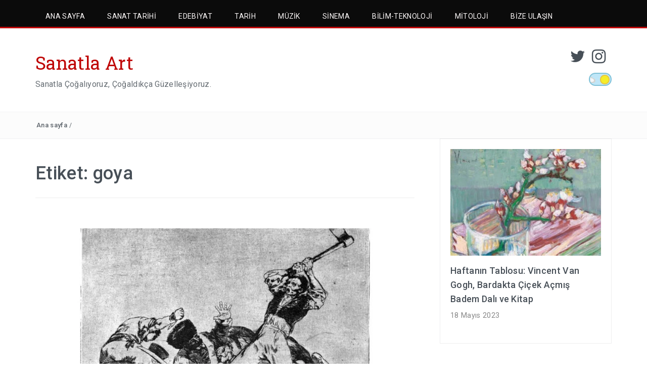

--- FILE ---
content_type: text/html; charset=UTF-8
request_url: https://www.sanatlaart.com/tag/goya/
body_size: 15111
content:
<!DOCTYPE html>
<html lang="tr">
<head>
<meta charset="UTF-8">
<meta name="viewport" content="width=device-width, initial-scale=1">
<link rel="profile" href="http://gmpg.org/xfn/11">
<link rel="pingback" href="https://www.sanatlaart.com/xmlrpc.php">

<meta name='robots' content='index, follow, max-image-preview:large, max-snippet:-1, max-video-preview:-1' />
	<style>img:is([sizes="auto" i], [sizes^="auto," i]) { contain-intrinsic-size: 3000px 1500px }</style>
	
	<!-- This site is optimized with the Yoast SEO plugin v26.8 - https://yoast.com/product/yoast-seo-wordpress/ -->
	<title>goya arşivleri - Sanatla Art</title>
	<link rel="canonical" href="https://www.sanatlaart.com/tag/goya/" />
	<meta property="og:locale" content="tr_TR" />
	<meta property="og:type" content="article" />
	<meta property="og:title" content="goya arşivleri - Sanatla Art" />
	<meta property="og:url" content="https://www.sanatlaart.com/tag/goya/" />
	<meta property="og:site_name" content="Sanatla Art" />
	<meta name="twitter:card" content="summary_large_image" />
	<meta name="twitter:site" content="@sanatlaart" />
	<script type="application/ld+json" class="yoast-schema-graph">{"@context":"https://schema.org","@graph":[{"@type":"CollectionPage","@id":"https://www.sanatlaart.com/tag/goya/","url":"https://www.sanatlaart.com/tag/goya/","name":"goya arşivleri - Sanatla Art","isPartOf":{"@id":"https://www.sanatlaart.com/#website"},"primaryImageOfPage":{"@id":"https://www.sanatlaart.com/tag/goya/#primaryimage"},"image":{"@id":"https://www.sanatlaart.com/tag/goya/#primaryimage"},"thumbnailUrl":"https://www.sanatlaart.com/wp-content/uploads/2021/08/Goya-Guerra_03.jpg","breadcrumb":{"@id":"https://www.sanatlaart.com/tag/goya/#breadcrumb"},"inLanguage":"tr"},{"@type":"ImageObject","inLanguage":"tr","@id":"https://www.sanatlaart.com/tag/goya/#primaryimage","url":"https://www.sanatlaart.com/wp-content/uploads/2021/08/Goya-Guerra_03.jpg","contentUrl":"https://www.sanatlaart.com/wp-content/uploads/2021/08/Goya-Guerra_03.jpg","width":976,"height":702},{"@type":"BreadcrumbList","@id":"https://www.sanatlaart.com/tag/goya/#breadcrumb","itemListElement":[{"@type":"ListItem","position":1,"name":"Ana sayfa","item":"https://www.sanatlaart.com/"},{"@type":"ListItem","position":2,"name":"goya"}]},{"@type":"WebSite","@id":"https://www.sanatlaart.com/#website","url":"https://www.sanatlaart.com/","name":"Sanatla Art","description":"Sanatla Çoğalıyoruz, Çoğaldıkça Güzelleşiyoruz.","publisher":{"@id":"https://www.sanatlaart.com/#organization"},"potentialAction":[{"@type":"SearchAction","target":{"@type":"EntryPoint","urlTemplate":"https://www.sanatlaart.com/?s={search_term_string}"},"query-input":{"@type":"PropertyValueSpecification","valueRequired":true,"valueName":"search_term_string"}}],"inLanguage":"tr"},{"@type":"Organization","@id":"https://www.sanatlaart.com/#organization","name":"Sanatla Art","url":"https://www.sanatlaart.com/","logo":{"@type":"ImageObject","inLanguage":"tr","@id":"https://www.sanatlaart.com/#/schema/logo/image/","url":"","contentUrl":"","caption":"Sanatla Art"},"image":{"@id":"https://www.sanatlaart.com/#/schema/logo/image/"},"sameAs":["https://x.com/sanatlaart","https://www.instagram.com/sanatlaartcom/"]}]}</script>
	<!-- / Yoast SEO plugin. -->


<link rel='dns-prefetch' href='//fonts.googleapis.com' />
<link rel="alternate" type="application/rss+xml" title="Sanatla Art &raquo; akışı" href="https://www.sanatlaart.com/feed/" />
<link rel="alternate" type="application/rss+xml" title="Sanatla Art &raquo; yorum akışı" href="https://www.sanatlaart.com/comments/feed/" />
<link rel="alternate" type="application/rss+xml" title="Sanatla Art &raquo; goya etiket akışı" href="https://www.sanatlaart.com/tag/goya/feed/" />
<script type="text/javascript">
/* <![CDATA[ */
window._wpemojiSettings = {"baseUrl":"https:\/\/s.w.org\/images\/core\/emoji\/15.0.3\/72x72\/","ext":".png","svgUrl":"https:\/\/s.w.org\/images\/core\/emoji\/15.0.3\/svg\/","svgExt":".svg","source":{"concatemoji":"https:\/\/www.sanatlaart.com\/wp-includes\/js\/wp-emoji-release.min.js?ver=fefec296000c841005c8d4a18e884da9"}};
/*! This file is auto-generated */
!function(i,n){var o,s,e;function c(e){try{var t={supportTests:e,timestamp:(new Date).valueOf()};sessionStorage.setItem(o,JSON.stringify(t))}catch(e){}}function p(e,t,n){e.clearRect(0,0,e.canvas.width,e.canvas.height),e.fillText(t,0,0);var t=new Uint32Array(e.getImageData(0,0,e.canvas.width,e.canvas.height).data),r=(e.clearRect(0,0,e.canvas.width,e.canvas.height),e.fillText(n,0,0),new Uint32Array(e.getImageData(0,0,e.canvas.width,e.canvas.height).data));return t.every(function(e,t){return e===r[t]})}function u(e,t,n){switch(t){case"flag":return n(e,"\ud83c\udff3\ufe0f\u200d\u26a7\ufe0f","\ud83c\udff3\ufe0f\u200b\u26a7\ufe0f")?!1:!n(e,"\ud83c\uddfa\ud83c\uddf3","\ud83c\uddfa\u200b\ud83c\uddf3")&&!n(e,"\ud83c\udff4\udb40\udc67\udb40\udc62\udb40\udc65\udb40\udc6e\udb40\udc67\udb40\udc7f","\ud83c\udff4\u200b\udb40\udc67\u200b\udb40\udc62\u200b\udb40\udc65\u200b\udb40\udc6e\u200b\udb40\udc67\u200b\udb40\udc7f");case"emoji":return!n(e,"\ud83d\udc26\u200d\u2b1b","\ud83d\udc26\u200b\u2b1b")}return!1}function f(e,t,n){var r="undefined"!=typeof WorkerGlobalScope&&self instanceof WorkerGlobalScope?new OffscreenCanvas(300,150):i.createElement("canvas"),a=r.getContext("2d",{willReadFrequently:!0}),o=(a.textBaseline="top",a.font="600 32px Arial",{});return e.forEach(function(e){o[e]=t(a,e,n)}),o}function t(e){var t=i.createElement("script");t.src=e,t.defer=!0,i.head.appendChild(t)}"undefined"!=typeof Promise&&(o="wpEmojiSettingsSupports",s=["flag","emoji"],n.supports={everything:!0,everythingExceptFlag:!0},e=new Promise(function(e){i.addEventListener("DOMContentLoaded",e,{once:!0})}),new Promise(function(t){var n=function(){try{var e=JSON.parse(sessionStorage.getItem(o));if("object"==typeof e&&"number"==typeof e.timestamp&&(new Date).valueOf()<e.timestamp+604800&&"object"==typeof e.supportTests)return e.supportTests}catch(e){}return null}();if(!n){if("undefined"!=typeof Worker&&"undefined"!=typeof OffscreenCanvas&&"undefined"!=typeof URL&&URL.createObjectURL&&"undefined"!=typeof Blob)try{var e="postMessage("+f.toString()+"("+[JSON.stringify(s),u.toString(),p.toString()].join(",")+"));",r=new Blob([e],{type:"text/javascript"}),a=new Worker(URL.createObjectURL(r),{name:"wpTestEmojiSupports"});return void(a.onmessage=function(e){c(n=e.data),a.terminate(),t(n)})}catch(e){}c(n=f(s,u,p))}t(n)}).then(function(e){for(var t in e)n.supports[t]=e[t],n.supports.everything=n.supports.everything&&n.supports[t],"flag"!==t&&(n.supports.everythingExceptFlag=n.supports.everythingExceptFlag&&n.supports[t]);n.supports.everythingExceptFlag=n.supports.everythingExceptFlag&&!n.supports.flag,n.DOMReady=!1,n.readyCallback=function(){n.DOMReady=!0}}).then(function(){return e}).then(function(){var e;n.supports.everything||(n.readyCallback(),(e=n.source||{}).concatemoji?t(e.concatemoji):e.wpemoji&&e.twemoji&&(t(e.twemoji),t(e.wpemoji)))}))}((window,document),window._wpemojiSettings);
/* ]]> */
</script>
<style id='wp-emoji-styles-inline-css' type='text/css'>

	img.wp-smiley, img.emoji {
		display: inline !important;
		border: none !important;
		box-shadow: none !important;
		height: 1em !important;
		width: 1em !important;
		margin: 0 0.07em !important;
		vertical-align: -0.1em !important;
		background: none !important;
		padding: 0 !important;
	}
</style>
<link rel='stylesheet' id='wp-block-library-css' href='https://www.sanatlaart.com/wp-includes/css/dist/block-library/style.min.css?ver=fefec296000c841005c8d4a18e884da9' type='text/css' media='all' />
<style id='wp-block-library-theme-inline-css' type='text/css'>
.wp-block-audio :where(figcaption){color:#555;font-size:13px;text-align:center}.is-dark-theme .wp-block-audio :where(figcaption){color:#ffffffa6}.wp-block-audio{margin:0 0 1em}.wp-block-code{border:1px solid #ccc;border-radius:4px;font-family:Menlo,Consolas,monaco,monospace;padding:.8em 1em}.wp-block-embed :where(figcaption){color:#555;font-size:13px;text-align:center}.is-dark-theme .wp-block-embed :where(figcaption){color:#ffffffa6}.wp-block-embed{margin:0 0 1em}.blocks-gallery-caption{color:#555;font-size:13px;text-align:center}.is-dark-theme .blocks-gallery-caption{color:#ffffffa6}:root :where(.wp-block-image figcaption){color:#555;font-size:13px;text-align:center}.is-dark-theme :root :where(.wp-block-image figcaption){color:#ffffffa6}.wp-block-image{margin:0 0 1em}.wp-block-pullquote{border-bottom:4px solid;border-top:4px solid;color:currentColor;margin-bottom:1.75em}.wp-block-pullquote cite,.wp-block-pullquote footer,.wp-block-pullquote__citation{color:currentColor;font-size:.8125em;font-style:normal;text-transform:uppercase}.wp-block-quote{border-left:.25em solid;margin:0 0 1.75em;padding-left:1em}.wp-block-quote cite,.wp-block-quote footer{color:currentColor;font-size:.8125em;font-style:normal;position:relative}.wp-block-quote:where(.has-text-align-right){border-left:none;border-right:.25em solid;padding-left:0;padding-right:1em}.wp-block-quote:where(.has-text-align-center){border:none;padding-left:0}.wp-block-quote.is-large,.wp-block-quote.is-style-large,.wp-block-quote:where(.is-style-plain){border:none}.wp-block-search .wp-block-search__label{font-weight:700}.wp-block-search__button{border:1px solid #ccc;padding:.375em .625em}:where(.wp-block-group.has-background){padding:1.25em 2.375em}.wp-block-separator.has-css-opacity{opacity:.4}.wp-block-separator{border:none;border-bottom:2px solid;margin-left:auto;margin-right:auto}.wp-block-separator.has-alpha-channel-opacity{opacity:1}.wp-block-separator:not(.is-style-wide):not(.is-style-dots){width:100px}.wp-block-separator.has-background:not(.is-style-dots){border-bottom:none;height:1px}.wp-block-separator.has-background:not(.is-style-wide):not(.is-style-dots){height:2px}.wp-block-table{margin:0 0 1em}.wp-block-table td,.wp-block-table th{word-break:normal}.wp-block-table :where(figcaption){color:#555;font-size:13px;text-align:center}.is-dark-theme .wp-block-table :where(figcaption){color:#ffffffa6}.wp-block-video :where(figcaption){color:#555;font-size:13px;text-align:center}.is-dark-theme .wp-block-video :where(figcaption){color:#ffffffa6}.wp-block-video{margin:0 0 1em}:root :where(.wp-block-template-part.has-background){margin-bottom:0;margin-top:0;padding:1.25em 2.375em}
</style>
<link rel='stylesheet' id='font-awesome-css' href='https://www.sanatlaart.com/wp-content/plugins/contact-widgets/assets/css/font-awesome.min.css?ver=4.7.0' type='text/css' media='all' />
<style id='classic-theme-styles-inline-css' type='text/css'>
/*! This file is auto-generated */
.wp-block-button__link{color:#fff;background-color:#32373c;border-radius:9999px;box-shadow:none;text-decoration:none;padding:calc(.667em + 2px) calc(1.333em + 2px);font-size:1.125em}.wp-block-file__button{background:#32373c;color:#fff;text-decoration:none}
</style>
<style id='global-styles-inline-css' type='text/css'>
:root{--wp--preset--aspect-ratio--square: 1;--wp--preset--aspect-ratio--4-3: 4/3;--wp--preset--aspect-ratio--3-4: 3/4;--wp--preset--aspect-ratio--3-2: 3/2;--wp--preset--aspect-ratio--2-3: 2/3;--wp--preset--aspect-ratio--16-9: 16/9;--wp--preset--aspect-ratio--9-16: 9/16;--wp--preset--color--black: #000000;--wp--preset--color--cyan-bluish-gray: #abb8c3;--wp--preset--color--white: #ffffff;--wp--preset--color--pale-pink: #f78da7;--wp--preset--color--vivid-red: #cf2e2e;--wp--preset--color--luminous-vivid-orange: #ff6900;--wp--preset--color--luminous-vivid-amber: #fcb900;--wp--preset--color--light-green-cyan: #7bdcb5;--wp--preset--color--vivid-green-cyan: #00d084;--wp--preset--color--pale-cyan-blue: #8ed1fc;--wp--preset--color--vivid-cyan-blue: #0693e3;--wp--preset--color--vivid-purple: #9b51e0;--wp--preset--gradient--vivid-cyan-blue-to-vivid-purple: linear-gradient(135deg,rgba(6,147,227,1) 0%,rgb(155,81,224) 100%);--wp--preset--gradient--light-green-cyan-to-vivid-green-cyan: linear-gradient(135deg,rgb(122,220,180) 0%,rgb(0,208,130) 100%);--wp--preset--gradient--luminous-vivid-amber-to-luminous-vivid-orange: linear-gradient(135deg,rgba(252,185,0,1) 0%,rgba(255,105,0,1) 100%);--wp--preset--gradient--luminous-vivid-orange-to-vivid-red: linear-gradient(135deg,rgba(255,105,0,1) 0%,rgb(207,46,46) 100%);--wp--preset--gradient--very-light-gray-to-cyan-bluish-gray: linear-gradient(135deg,rgb(238,238,238) 0%,rgb(169,184,195) 100%);--wp--preset--gradient--cool-to-warm-spectrum: linear-gradient(135deg,rgb(74,234,220) 0%,rgb(151,120,209) 20%,rgb(207,42,186) 40%,rgb(238,44,130) 60%,rgb(251,105,98) 80%,rgb(254,248,76) 100%);--wp--preset--gradient--blush-light-purple: linear-gradient(135deg,rgb(255,206,236) 0%,rgb(152,150,240) 100%);--wp--preset--gradient--blush-bordeaux: linear-gradient(135deg,rgb(254,205,165) 0%,rgb(254,45,45) 50%,rgb(107,0,62) 100%);--wp--preset--gradient--luminous-dusk: linear-gradient(135deg,rgb(255,203,112) 0%,rgb(199,81,192) 50%,rgb(65,88,208) 100%);--wp--preset--gradient--pale-ocean: linear-gradient(135deg,rgb(255,245,203) 0%,rgb(182,227,212) 50%,rgb(51,167,181) 100%);--wp--preset--gradient--electric-grass: linear-gradient(135deg,rgb(202,248,128) 0%,rgb(113,206,126) 100%);--wp--preset--gradient--midnight: linear-gradient(135deg,rgb(2,3,129) 0%,rgb(40,116,252) 100%);--wp--preset--font-size--small: 13px;--wp--preset--font-size--medium: 20px;--wp--preset--font-size--large: 36px;--wp--preset--font-size--x-large: 42px;--wp--preset--spacing--20: 0.44rem;--wp--preset--spacing--30: 0.67rem;--wp--preset--spacing--40: 1rem;--wp--preset--spacing--50: 1.5rem;--wp--preset--spacing--60: 2.25rem;--wp--preset--spacing--70: 3.38rem;--wp--preset--spacing--80: 5.06rem;--wp--preset--shadow--natural: 6px 6px 9px rgba(0, 0, 0, 0.2);--wp--preset--shadow--deep: 12px 12px 50px rgba(0, 0, 0, 0.4);--wp--preset--shadow--sharp: 6px 6px 0px rgba(0, 0, 0, 0.2);--wp--preset--shadow--outlined: 6px 6px 0px -3px rgba(255, 255, 255, 1), 6px 6px rgba(0, 0, 0, 1);--wp--preset--shadow--crisp: 6px 6px 0px rgba(0, 0, 0, 1);}:where(.is-layout-flex){gap: 0.5em;}:where(.is-layout-grid){gap: 0.5em;}body .is-layout-flex{display: flex;}.is-layout-flex{flex-wrap: wrap;align-items: center;}.is-layout-flex > :is(*, div){margin: 0;}body .is-layout-grid{display: grid;}.is-layout-grid > :is(*, div){margin: 0;}:where(.wp-block-columns.is-layout-flex){gap: 2em;}:where(.wp-block-columns.is-layout-grid){gap: 2em;}:where(.wp-block-post-template.is-layout-flex){gap: 1.25em;}:where(.wp-block-post-template.is-layout-grid){gap: 1.25em;}.has-black-color{color: var(--wp--preset--color--black) !important;}.has-cyan-bluish-gray-color{color: var(--wp--preset--color--cyan-bluish-gray) !important;}.has-white-color{color: var(--wp--preset--color--white) !important;}.has-pale-pink-color{color: var(--wp--preset--color--pale-pink) !important;}.has-vivid-red-color{color: var(--wp--preset--color--vivid-red) !important;}.has-luminous-vivid-orange-color{color: var(--wp--preset--color--luminous-vivid-orange) !important;}.has-luminous-vivid-amber-color{color: var(--wp--preset--color--luminous-vivid-amber) !important;}.has-light-green-cyan-color{color: var(--wp--preset--color--light-green-cyan) !important;}.has-vivid-green-cyan-color{color: var(--wp--preset--color--vivid-green-cyan) !important;}.has-pale-cyan-blue-color{color: var(--wp--preset--color--pale-cyan-blue) !important;}.has-vivid-cyan-blue-color{color: var(--wp--preset--color--vivid-cyan-blue) !important;}.has-vivid-purple-color{color: var(--wp--preset--color--vivid-purple) !important;}.has-black-background-color{background-color: var(--wp--preset--color--black) !important;}.has-cyan-bluish-gray-background-color{background-color: var(--wp--preset--color--cyan-bluish-gray) !important;}.has-white-background-color{background-color: var(--wp--preset--color--white) !important;}.has-pale-pink-background-color{background-color: var(--wp--preset--color--pale-pink) !important;}.has-vivid-red-background-color{background-color: var(--wp--preset--color--vivid-red) !important;}.has-luminous-vivid-orange-background-color{background-color: var(--wp--preset--color--luminous-vivid-orange) !important;}.has-luminous-vivid-amber-background-color{background-color: var(--wp--preset--color--luminous-vivid-amber) !important;}.has-light-green-cyan-background-color{background-color: var(--wp--preset--color--light-green-cyan) !important;}.has-vivid-green-cyan-background-color{background-color: var(--wp--preset--color--vivid-green-cyan) !important;}.has-pale-cyan-blue-background-color{background-color: var(--wp--preset--color--pale-cyan-blue) !important;}.has-vivid-cyan-blue-background-color{background-color: var(--wp--preset--color--vivid-cyan-blue) !important;}.has-vivid-purple-background-color{background-color: var(--wp--preset--color--vivid-purple) !important;}.has-black-border-color{border-color: var(--wp--preset--color--black) !important;}.has-cyan-bluish-gray-border-color{border-color: var(--wp--preset--color--cyan-bluish-gray) !important;}.has-white-border-color{border-color: var(--wp--preset--color--white) !important;}.has-pale-pink-border-color{border-color: var(--wp--preset--color--pale-pink) !important;}.has-vivid-red-border-color{border-color: var(--wp--preset--color--vivid-red) !important;}.has-luminous-vivid-orange-border-color{border-color: var(--wp--preset--color--luminous-vivid-orange) !important;}.has-luminous-vivid-amber-border-color{border-color: var(--wp--preset--color--luminous-vivid-amber) !important;}.has-light-green-cyan-border-color{border-color: var(--wp--preset--color--light-green-cyan) !important;}.has-vivid-green-cyan-border-color{border-color: var(--wp--preset--color--vivid-green-cyan) !important;}.has-pale-cyan-blue-border-color{border-color: var(--wp--preset--color--pale-cyan-blue) !important;}.has-vivid-cyan-blue-border-color{border-color: var(--wp--preset--color--vivid-cyan-blue) !important;}.has-vivid-purple-border-color{border-color: var(--wp--preset--color--vivid-purple) !important;}.has-vivid-cyan-blue-to-vivid-purple-gradient-background{background: var(--wp--preset--gradient--vivid-cyan-blue-to-vivid-purple) !important;}.has-light-green-cyan-to-vivid-green-cyan-gradient-background{background: var(--wp--preset--gradient--light-green-cyan-to-vivid-green-cyan) !important;}.has-luminous-vivid-amber-to-luminous-vivid-orange-gradient-background{background: var(--wp--preset--gradient--luminous-vivid-amber-to-luminous-vivid-orange) !important;}.has-luminous-vivid-orange-to-vivid-red-gradient-background{background: var(--wp--preset--gradient--luminous-vivid-orange-to-vivid-red) !important;}.has-very-light-gray-to-cyan-bluish-gray-gradient-background{background: var(--wp--preset--gradient--very-light-gray-to-cyan-bluish-gray) !important;}.has-cool-to-warm-spectrum-gradient-background{background: var(--wp--preset--gradient--cool-to-warm-spectrum) !important;}.has-blush-light-purple-gradient-background{background: var(--wp--preset--gradient--blush-light-purple) !important;}.has-blush-bordeaux-gradient-background{background: var(--wp--preset--gradient--blush-bordeaux) !important;}.has-luminous-dusk-gradient-background{background: var(--wp--preset--gradient--luminous-dusk) !important;}.has-pale-ocean-gradient-background{background: var(--wp--preset--gradient--pale-ocean) !important;}.has-electric-grass-gradient-background{background: var(--wp--preset--gradient--electric-grass) !important;}.has-midnight-gradient-background{background: var(--wp--preset--gradient--midnight) !important;}.has-small-font-size{font-size: var(--wp--preset--font-size--small) !important;}.has-medium-font-size{font-size: var(--wp--preset--font-size--medium) !important;}.has-large-font-size{font-size: var(--wp--preset--font-size--large) !important;}.has-x-large-font-size{font-size: var(--wp--preset--font-size--x-large) !important;}
:where(.wp-block-post-template.is-layout-flex){gap: 1.25em;}:where(.wp-block-post-template.is-layout-grid){gap: 1.25em;}
:where(.wp-block-columns.is-layout-flex){gap: 2em;}:where(.wp-block-columns.is-layout-grid){gap: 2em;}
:root :where(.wp-block-pullquote){font-size: 1.5em;line-height: 1.6;}
</style>
<link rel='stylesheet' id='wp-night-mode-css' href='https://www.sanatlaart.com/wp-content/plugins/wp-night-mode/public/css/wp-night-mode-public.css?ver=1.0.0' type='text/css' media='all' />
<link rel='stylesheet' id='wpos-slick-style-css' href='https://www.sanatlaart.com/wp-content/plugins/wp-responsive-recent-post-slider/assets/css/slick.css?ver=3.6.4' type='text/css' media='all' />
<link rel='stylesheet' id='wppsac-public-style-css' href='https://www.sanatlaart.com/wp-content/plugins/wp-responsive-recent-post-slider/assets/css/recent-post-style.css?ver=3.6.4' type='text/css' media='all' />
<link rel='stylesheet' id='bootstrap-css' href='https://www.sanatlaart.com/wp-content/themes/travelers/css/bootstrap.min.css?ver=3.3.5' type='text/css' media='' />
<link rel='stylesheet' id='animate-css' href='https://www.sanatlaart.com/wp-content/themes/travelers/css/animate.min.css?ver=3.4.0' type='text/css' media='' />
<link rel='stylesheet' id='swiper-css' href='https://www.sanatlaart.com/wp-content/themes/travelers/css/swiper.min.css?ver=3.2.5' type='text/css' media='' />
<link rel='stylesheet' id='slick-css' href='https://www.sanatlaart.com/wp-content/themes/travelers/css/slick.css?ver=3.2.5' type='text/css' media='' />
<link rel='stylesheet' id='travelers-google-fonts-css' href='//fonts.googleapis.com/css?family=Roboto+Slab%3A400%2C300%2C700%7CRoboto%3A400%2C100%2C300%2C500%2C700&#038;ver=fefec296000c841005c8d4a18e884da9' type='text/css' media='all' />
<link rel='stylesheet' id='travelers-style-css' href='https://www.sanatlaart.com/wp-content/themes/travelers/style.css?ver=fefec296000c841005c8d4a18e884da9' type='text/css' media='all' />
<style id='travelers-style-inline-css' type='text/css'>


    a:hover,
    .dt-logo a,
    .header-breaking .breaking_text strong,
    .header-breaking .trending_slider_wrapper .entry-breaking a:hover,
    .dt-featured-post .entry-header:hover h2 a,
    .dt-pagination-nav a:hover,
	.dt-pagination-nav .current:hover,
	.dt-pagination-nav .current,
	.dt-footer-bar a:hover,
	 #wp-calendar tbody a{
        color: #bf0505;
    }
	
	.slick-arrow:hover,
    .dt-pagination-nav a:hover,
	.dt-pagination-nav .current:hover,
	.dt-pagination-nav .current {
        border-color: #bf0505;
    }

    .tagcloud a:hover,
    .dt-front-post .entry-footer a:hover,
    #back-to-top:hover,
    .cat-links a:hover,
	.tags-links a:hover {
        background: #bf0505;
    }
	

	.dt-menu-wrap li:hover > a,
	.dt-menu-wrap .current-menu-item a {
			color: #fffafa !important;
	}

	.dt-menu-wrap li a {
		color: #fffafa;
	}
	
	.dt-menu-wrap,
	.dt-menu-wrap ul {
		background: #0b0b0b;
	}
	
	.dt-menu-wrap li:hover > a,
	.dt-menu-wrap .current-menu-item a {
		background: #bf0505 !important;
	}

	.dt-menu-wrap {
		border-color: #bf0505;
	}

	.dt-related-posts li { width: calc(33.333333% - 20px); }
</style>
<link rel='stylesheet' id='upw_theme_standard-css' href='https://www.sanatlaart.com/wp-content/plugins/ultimate-posts-widget/css/upw-theme-standard.min.css?ver=fefec296000c841005c8d4a18e884da9' type='text/css' media='all' />
<link rel='stylesheet' id='wpcw-css' href='https://www.sanatlaart.com/wp-content/plugins/contact-widgets/assets/css/style.min.css?ver=1.0.1' type='text/css' media='all' />
<script type="text/javascript" src="https://www.sanatlaart.com/wp-includes/js/jquery/jquery.min.js?ver=3.7.1" id="jquery-core-js"></script>
<script type="text/javascript" src="https://www.sanatlaart.com/wp-includes/js/jquery/jquery-migrate.min.js?ver=3.4.1" id="jquery-migrate-js"></script>
<script type="text/javascript" id="wp-night-mode-js-extra">
/* <![CDATA[ */
var wpnmObject = {"button_html":"<div class=\"wpnm-button style-3\">\n                            <div class=\"wpnm-button-circle\">\n                                <div class=\"wpnm-button-moon-spots\"><\/div>\n                            <\/div>\n                            <div class=\"wpnm-button-cloud\">\n                                <div><\/div>\n                                <div><\/div>\n                            <\/div>\n                            <div class=\"wpnm-button-stars\">\n                                <div><\/div>\n                                <div><\/div>\n                            <\/div>\n                        <\/div>","default":"","server_time":"1769032352","turn_on_time":"","turn_off_time":""};
/* ]]> */
</script>
<script type="text/javascript" src="https://www.sanatlaart.com/wp-content/plugins/wp-night-mode/public/js/wp-night-mode-public.js?ver=1.0.0" id="wp-night-mode-js"></script>
<script type="text/javascript" src="https://www.sanatlaart.com/wp-content/themes/travelers/js/swiper.jquery.min.js?ver=3.2.5" id="swiper-js"></script>

<script async src="https://pagead2.googlesyndication.com/pagead/js/adsbygoogle.js?client=ca-pub-2710013578076196"
     crossorigin="anonymous"></script>			<style type="text/css">
				 
				.wpnm-button.style-1,
				.wpnm-button.style-2,
				.wpnm-button.style-3,
				.wpnm-button.style-4,
				.wpnm-button.style-5 {
					font-size: 17px;
				}
			
			.wp-night-mode-slider {
				background-color: ;
			}

			.wp-night-mode-button.active .wp-night-mode-slider {
				background-color: ;
			}

			body.wp-night-mode-on * {
				background: ;
			}

			body.wp-night-mode-on .customize-partial-edit-shortcut button,
			body.wp-night-mode-on .customize-partial-edit-shortcut button svg,
			body.wp-night-mode-on #adminbarsearch,
			body.wp-night-mode-on span.display-name,
			body.wp-night-mode-on span.ab-icon,
			body.wp-night-mode-on span.ab-label {
			    background: transparent;
			}

			body.wp-night-mode-on * {
				color: ;
			}

			body.wp-night-mode-on a {
				color: ;
			}

			body.wp-night-mode-on a:hover,
			body.wp-night-mode-on a:visited,
			body.wp-night-mode-on a:active {
				color: ;
			}
		}				@media (prefers-color-scheme: dark) {
					 
				.wpnm-button.style-1,
				.wpnm-button.style-2,
				.wpnm-button.style-3,
				.wpnm-button.style-4,
				.wpnm-button.style-5 {
					font-size: 17px;
				}
			
			.wp-night-mode-slider {
				background-color: ;
			}

			.wp-night-mode-button.active .wp-night-mode-slider {
				background-color: ;
			}

			body.wp-night-mode-on * {
				background: ;
			}

			body.wp-night-mode-on .customize-partial-edit-shortcut button,
			body.wp-night-mode-on .customize-partial-edit-shortcut button svg,
			body.wp-night-mode-on #adminbarsearch,
			body.wp-night-mode-on span.display-name,
			body.wp-night-mode-on span.ab-icon,
			body.wp-night-mode-on span.ab-label {
			    background: transparent;
			}

			body.wp-night-mode-on * {
				color: ;
			}

			body.wp-night-mode-on a {
				color: ;
			}

			body.wp-night-mode-on a:hover,
			body.wp-night-mode-on a:visited,
			body.wp-night-mode-on a:active {
				color: ;
			}
		}				}
			</style>
		      <meta name="onesignal" content="wordpress-plugin"/>
            <script>

      window.OneSignalDeferred = window.OneSignalDeferred || [];

      OneSignalDeferred.push(function(OneSignal) {
        var oneSignal_options = {};
        window._oneSignalInitOptions = oneSignal_options;

        oneSignal_options['serviceWorkerParam'] = { scope: '/' };
oneSignal_options['serviceWorkerPath'] = 'OneSignalSDKWorker.js.php';

        OneSignal.Notifications.setDefaultUrl("https://www.sanatlaart.com");

        oneSignal_options['wordpress'] = true;
oneSignal_options['appId'] = '9f375fe2-ec22-4c56-8fd9-45adc4c1e3df';
oneSignal_options['allowLocalhostAsSecureOrigin'] = true;
oneSignal_options['welcomeNotification'] = { };
oneSignal_options['welcomeNotification']['title'] = "Abone oldunuz, teşekkürler!";
oneSignal_options['welcomeNotification']['message'] = "Yeni yazı yayımlandıkça bildirim alacaksınız.";
oneSignal_options['path'] = "https://www.sanatlaart.com/wp-content/plugins/onesignal-free-web-push-notifications/sdk_files/";
oneSignal_options['safari_web_id'] = "web.onesignal.auto.5a33fe23-ccc7-4feb-afe0-cf26b0b7b29c";
oneSignal_options['promptOptions'] = { };
oneSignal_options['promptOptions']['actionMessage'] = "Güncel yazılarımızdan anında haberdar olmak için abone olmak ister misin?";
oneSignal_options['promptOptions']['exampleNotificationTitleDesktop'] = "Sanatla Art";
oneSignal_options['promptOptions']['exampleNotificationMessageDesktop'] = "Tiepolo: Son Venedik Üstadı";
oneSignal_options['promptOptions']['exampleNotificationTitleMobile'] = "Sanatla Art";
oneSignal_options['promptOptions']['exampleNotificationMessageMobile'] = "Tiepolo: Son Venedik Üstadı";
oneSignal_options['promptOptions']['exampleNotificationCaption'] = "(istediğiniz zaman abonelikten çıkabilirsiniz)";
oneSignal_options['promptOptions']['acceptButtonText'] = "PEKİ";
oneSignal_options['promptOptions']['cancelButtonText'] = "BELKİ SONRA";
oneSignal_options['promptOptions']['siteName'] = "https://www.sanatlaart.com";
oneSignal_options['promptOptions']['autoAcceptTitle'] = "Bir sonraki adımda \\\\\\\\\\\\\\\'İzin ver\\\\\\\\\\\\\\\'e tıklayın.";
oneSignal_options['notifyButton'] = { };
oneSignal_options['notifyButton']['enable'] = true;
oneSignal_options['notifyButton']['position'] = 'bottom-right';
oneSignal_options['notifyButton']['theme'] = 'default';
oneSignal_options['notifyButton']['size'] = 'medium';
oneSignal_options['notifyButton']['showCredit'] = true;
oneSignal_options['notifyButton']['text'] = {};
oneSignal_options['notifyButton']['text']['tip.state.unsubscribed'] = 'Bildirimlere abone olun';
oneSignal_options['notifyButton']['text']['tip.state.subscribed'] = 'Abone oldunuz';
oneSignal_options['notifyButton']['text']['tip.state.blocked'] = 'Bildirimleri engellediniz';
oneSignal_options['notifyButton']['text']['message.action.subscribed'] = 'Teşekkürler!';
oneSignal_options['notifyButton']['text']['message.action.resubscribed'] = 'Bildirimlere abone oldunuz';
oneSignal_options['notifyButton']['text']['message.action.unsubscribed'] = 'Artık bildirim almayacaksınız';
oneSignal_options['notifyButton']['text']['dialog.main.title'] = 'Bildirimleri Yönetin';
oneSignal_options['notifyButton']['text']['dialog.main.button.subscribe'] = 'ABONE OL';
oneSignal_options['notifyButton']['text']['dialog.main.button.unsubscribe'] = 'ABONELİKTEN ÇIK';
oneSignal_options['notifyButton']['text']['dialog.blocked.title'] = 'Bildirimleri engelle';
oneSignal_options['notifyButton']['text']['dialog.blocked.message'] = 'Bildirimlere izin vermek için yönergeleri izleyin:';
              OneSignal.init(window._oneSignalInitOptions);
              OneSignal.Slidedown.promptPush()      });

      function documentInitOneSignal() {
        var oneSignal_elements = document.getElementsByClassName("OneSignal-prompt");

        var oneSignalLinkClickHandler = function(event) { OneSignal.Notifications.requestPermission(); event.preventDefault(); };        for(var i = 0; i < oneSignal_elements.length; i++)
          oneSignal_elements[i].addEventListener('click', oneSignalLinkClickHandler, false);
      }

      if (document.readyState === 'complete') {
           documentInitOneSignal();
      }
      else {
           window.addEventListener("load", function(event){
               documentInitOneSignal();
          });
      }
    </script>
<link rel="icon" href="https://www.sanatlaart.com/wp-content/uploads/2020/05/cropped-logo512-1-32x32.png" sizes="32x32" />
<link rel="icon" href="https://www.sanatlaart.com/wp-content/uploads/2020/05/cropped-logo512-1-192x192.png" sizes="192x192" />
<link rel="apple-touch-icon" href="https://www.sanatlaart.com/wp-content/uploads/2020/05/cropped-logo512-1-180x180.png" />
<meta name="msapplication-TileImage" content="https://www.sanatlaart.com/wp-content/uploads/2020/05/cropped-logo512-1-270x270.png" />
		<style type="text/css" id="wp-custom-css">
			/* dt-breadcrumbs */
#dt_breadcrumbs li a:hover {
	color: #bf0505;
}

/* Reklam görselleri */
.epona-ad-image {
	max-width: 300px;
	max-height: 250px;
}

/* ... */

.entry-header h2, 
.entry-header .entry-title
{
	font-size: 32px;
	line-height: 38px;
}

.dt-front-post figure span
{
	border: 0px;
}

/* Yan Bölme Düzenlemesi */

.dt-sidebar #secondary
{
	
	/* kaydıraç yoksa sil: */
	margin-top: -1px;
}

@media only screen and (min-width: 992px) {
	body.single #secondary .widget:first-child
	{
		border-top: none;
	}
}

.content-area > .site-main
{
	margin-top: -30px;
}

body.home .dt-header
{
	border-bottom: none;
}

.dt-sidebar button,
.dt-sidebar input,
.nf-form-wrap input
{
  color: #464E56;
	background-color: #F4F4F5;
}

.dt-sidebar button:hover,
.dt-sidebar input:hover,
.nf-form-wrap input:hover
{
  color: #464E56;
	background-color: #FAFAFB;
}

.dt-sidebar input[type="search"].search-field
{
	color: #212121;
}

.dt-sidebar input[type="search"].search-field:hover
{
  color: #464E56;
	background-color: #FAFAFB;
}

.nf-form-wrap #nf-field-14 
{
	color: #495159;
}

/* WPNM Düzenlemesi
 * (Okuma Kipi) */

div.wpnm-button.style-3
{
	float: right;
}

header .dt-header-widget
{
	float: right;
}

.wpnm-description
{
	padding-right: 10px;
}

body.wp-night-mode-on .dt-footer {
	background-color: #0B0B0B;
}

body.wp-night-mode-on .dt-breadcrumbs {
	background-color: #0B0B0B;
}

body.wp-night-mode-on .dt-breadcrumbs * {
	color: #FFFAFA !important;
}


/* Mobil Uyumluluk */

@media only screen and (max-width: 991px) 
{
	.entry-header h2, 
	.entry-header .entry-title
	{
		font-size: 26px;
		line-height: 34px;
	}
	
	div.container div.recent-post-slider
	{
		margin-top: 10px;
	}
	
	/* Yan Bölme */
    
	.content-area > .site-main
	{
		margin-top: -10px;
	}
	
	/* WPNM (Okuma Kipi) */
    
	header .dt-header-widget
	{
		float: none;
	}
	
	div.wpnm-button.style-3
	{
		float: none;
		margin: auto;
	}
	
	.wpnm-description
	{
		visibility: hidden;
		margin-top: 25px;
		margin-left: -60px;
		position: absolute;
		padding-right: 0;
	}
}
		</style>
		</head>

<body class="archive tag tag-goya tag-379 wp-embed-responsive group-blog hfeed modula-best-grid-gallery">


<header class="dt-header">

			<nav class="dt-menu-wrap ">
			<div class="container">
				<div class="row">
					<div class="col-lg-12 col-md-12">
						<div class="dt-menu-md">
							Menü							<span><i class="fa fa-bars"></i> </span>
						</div>

						<div class="menu-menu-container"><ul id="primary-menu" class="menu"><li id="menu-item-469" class="menu-item menu-item-type-custom menu-item-object-custom menu-item-home menu-item-469"><a href="https://www.sanatlaart.com">Ana Sayfa</a></li>
<li id="menu-item-327" class="menu-item menu-item-type-taxonomy menu-item-object-category menu-item-has-children menu-item-327"><a href="https://www.sanatlaart.com/category/sanat-tarihi/">Sanat Tarihi</a>
<ul class="sub-menu">
	<li id="menu-item-589" class="menu-item menu-item-type-taxonomy menu-item-object-category menu-item-589"><a href="https://www.sanatlaart.com/category/sanat-tarihi/eser-incelemesi/">Eser İncelemesi</a></li>
	<li id="menu-item-17440" class="menu-item menu-item-type-taxonomy menu-item-object-category menu-item-17440"><a href="https://www.sanatlaart.com/category/sanat-tarihi/heykel-sanati/">Heykel Sanatı</a></li>
</ul>
</li>
<li id="menu-item-324" class="menu-item menu-item-type-taxonomy menu-item-object-category menu-item-324"><a href="https://www.sanatlaart.com/category/edebiyat/">Edebiyat</a></li>
<li id="menu-item-982" class="menu-item menu-item-type-taxonomy menu-item-object-category menu-item-has-children menu-item-982"><a href="https://www.sanatlaart.com/category/tarih/">Tarih</a>
<ul class="sub-menu">
	<li id="menu-item-3182" class="menu-item menu-item-type-taxonomy menu-item-object-category menu-item-3182"><a href="https://www.sanatlaart.com/category/tarih/mimari/">Mimari</a></li>
</ul>
</li>
<li id="menu-item-326" class="menu-item menu-item-type-taxonomy menu-item-object-category menu-item-326"><a href="https://www.sanatlaart.com/category/muzik/">Müzik</a></li>
<li id="menu-item-328" class="menu-item menu-item-type-taxonomy menu-item-object-category menu-item-has-children menu-item-328"><a href="https://www.sanatlaart.com/category/sinema/">Sinema</a>
<ul class="sub-menu">
	<li id="menu-item-590" class="menu-item menu-item-type-taxonomy menu-item-object-category menu-item-590"><a href="https://www.sanatlaart.com/category/sinema/haberler/">Haberler</a></li>
</ul>
</li>
<li id="menu-item-834" class="menu-item menu-item-type-taxonomy menu-item-object-category menu-item-834"><a href="https://www.sanatlaart.com/category/bilim-teknoloji/">Bilim-Teknoloji</a></li>
<li id="menu-item-983" class="menu-item menu-item-type-taxonomy menu-item-object-category menu-item-983"><a href="https://www.sanatlaart.com/category/mitoloji/">Mitoloji</a></li>
<li id="menu-item-171" class="menu-item menu-item-type-post_type menu-item-object-page menu-item-171"><a href="https://www.sanatlaart.com/bize-ulasin/">Bize Ulaşın</a></li>
</ul></div>
					</div><!-- .col-lg-12 .col-md-12 -->
				</div><!-- .row -->
			</div><!-- .container -->
		</nav><!-- .dt-sticky -->

		
	
	<div class="container">
		<div class="row">
			<div class="col-lg-4 col-md-4">
				<div class="dt-logo">

					<p class="transition35 site-title"><a href="https://www.sanatlaart.com/" rel="home">Sanatla Art</a></p>						<p class="site-description">Sanatla Çoğalıyoruz, Çoğaldıkça Güzelleşiyoruz.</p>
					
				</div><!-- .dt-logo -->
			</div>

            <div class="col-lg-8 col-md-8">
				
					<div class="dt-header-widget">

						<aside id="wpcw_social-4" class="widget wpcw-widgets wpcw-widget-social"><ul><li class="no-label"><a href="https://twitter.com/sanatlaart" target="_blank" title="Visit Sanatla Art on Twitter"><span class="fa fa-2x fa-twitter"></span></a></li><li class="no-label"><a href="https://instagram.com/sanatlaartcom" target="_blank" title="Visit Sanatla Art on Instagram"><span class="fa fa-2x fa-instagram"></span></a></li></ul></aside>						<div class="wpnm-button style-3">
                            <div class="wpnm-button-circle">
                                <div class="wpnm-button-moon-spots"></div>
                            </div>
                            <div class="wpnm-button-cloud">
                                <div></div>
                                <div></div>
                            </div>
                            <div class="wpnm-button-stars">
                                <div></div>
                                <div></div>
                            </div>
                        </div>
                    </div><!-- .col-lg-3 .col-md-3 .col-sm-6 -->

				
			</div>
        </div>
	</div>
</header><!-- .dt-header -->


<!-- Edited by gndzkrkc - Do NOT show breadcrumbs for categories: -->
	<div class="dt-breadcrumbs">
		<div class="container">
			<div class="row">
				<div class="col-lg-12">
					<ul id="dt_breadcrumbs"><li><a href="https://www.sanatlaart.com">Ana sayfa</a></li><li class="separator"> / </li></ul>				</div><!-- .col-lg-12 -->
			</div><!-- .row-->
		</div><!-- .container-->
	</div><!-- .dt-breadcrumbs-->

	<div class="container">
		<div class="row">
			<div class="col-lg-8 col-md-8">

				
					<header class="page-header">
						<h1 class="page-title">Etiket: <span>goya</span></h1>					</header><!-- .page-header -->

					
						<div class="dt-front-post">
							<figure>
								<img width="900" height="500" src="https://www.sanatlaart.com/wp-content/uploads/2021/08/Goya-Guerra_03-900x500.jpg" class="attachment-dt-blog-thumbnail size-dt-blog-thumbnail wp-post-image" alt="" decoding="async" fetchpriority="high" />								

								<a href="https://www.sanatlaart.com/goyanin-hayaletleri-savas-felaketleri-baski-serisi/"><span></span></a>
							</figure>

							<article>
								<header class="entry-header">
									<h2><a href="https://www.sanatlaart.com/goyanin-hayaletleri-savas-felaketleri-baski-serisi/">Goya’nın Hayaletleri: Savaş Felaketleri Baskı Serisi</a></h2>

									<span class="posted-on"><a href="https://www.sanatlaart.com/goyanin-hayaletleri-savas-felaketleri-baski-serisi/" rel="bookmark"><time class="entry-date published" datetime="2021-08-17T20:02:27+03:00">17 Ağustos 2021</time><time class="updated" datetime="2023-01-01T16:33:47+03:00">1 Ocak 2023</time></a> tarihinde yayınlandı</span><span class="byline"> <span class="author vcard"><a class="url fn n" href="https://www.sanatlaart.com/author/sanatlaart/">Sanatla Art</a></span> tarafından</span>
								</header><!-- .entry-header -->

								<p>Francisco Goya (1746-1828) İspanya’da ulusal tarzın kurucusu olarak görülür. Portreler, tarihsel sahneler ve daha birçok alanda yetenekliydi. Goya ayrıca mevcut durumdan memnun olmayan insanların sesi olarak da bilinir. Gerçekten sevdiği İspanya’sında olan şeyleri her zaman dürüstçe yansıtmıştır. Goya’nın Savaş Felaketleri&#8230;</p>
							</article>

							<footer class="entry-footer">
								<a href="https://www.sanatlaart.com/goyanin-hayaletleri-savas-felaketleri-baski-serisi/">Daha fazlasını oku</a>
							</footer><!-- .entry-footer -->

							<div class="clearfix"></div>
						</div>

					
						<div class="dt-front-post">
							<figure>
								<img width="900" height="500" src="https://www.sanatlaart.com/wp-content/uploads/2018/09/execution-of-the-defenders-of-madrid-3rd-may-1808-1814-1024x781-900x500.jpg" class="attachment-dt-blog-thumbnail size-dt-blog-thumbnail wp-post-image" alt="" decoding="async" />								

								<a href="https://www.sanatlaart.com/francisco-goya-ilk-modernist/"><span></span></a>
							</figure>

							<article>
								<header class="entry-header">
									<h2><a href="https://www.sanatlaart.com/francisco-goya-ilk-modernist/">Francisco Goya: İlk Modernist?</a></h2>

									<span class="posted-on"><a href="https://www.sanatlaart.com/francisco-goya-ilk-modernist/" rel="bookmark"><time class="entry-date published" datetime="2018-09-27T13:49:11+03:00">27 Eylül 2018</time><time class="updated" datetime="2021-03-30T16:40:23+03:00">30 Mart 2021</time></a> tarihinde yayınlandı</span><span class="byline"> <span class="author vcard"><a class="url fn n" href="https://www.sanatlaart.com/author/zeynep/">Zeynep Alpay</a></span> tarafından</span>
								</header><!-- .entry-header -->

								<p>Herkes İspanyol Francisco Goya’nın adını duymuştur ancak bu muammalarla dolu sanatçıya hangi ünvanı uygun görürdünüz? Saray Ressamı? Romantik? Savaş Muhabiri? Ünlülerin Ressamı? Toplum Eleştirmeni? Yıkıcı? Modernist? Bütün bu başlıklar ressama uymaktadır ancak siz ressamı ‘modernist’ kategorisine yerleştirir miydiniz? Goya&#8217;nın Madrid’deki&#8230;</p>
							</article>

							<footer class="entry-footer">
								<a href="https://www.sanatlaart.com/francisco-goya-ilk-modernist/">Daha fazlasını oku</a>
							</footer><!-- .entry-footer -->

							<div class="clearfix"></div>
						</div>

					

					<div class="clearfix"></div>

					<div class="dt-pagination-nav">
											</div><!---- .dt-pagination-nav ---->

							</div>

			<div class="col-lg-4 col-md-4">
				<div class="dt-sidebar">
					
<aside id="secondary" class="widget-area" role="complementary">
	<aside id="sticky-posts-2" class="widget widget_ultimate_posts">

<div class="upw-posts hfeed">

  
      
        
        <article class="post-364 post type-post status-publish format-standard has-post-thumbnail hentry category-eser-incelemesi category-sanat-tarihi tag-muze tag-resim tag-sanatci tag-starry-night tag-tablo tag-van-gogh tag-vincent-van-gogh">

          <header>

                          <div class="entry-image">
                <a href="https://www.sanatlaart.com/haftanin-tablosu-vincent-van-gogh-bardakta-cicek-acmis-badem-dali-ve-kitap/" rel="bookmark">
                  <img width="300" height="212" src="https://www.sanatlaart.com/wp-content/uploads/2018/08/AlmondBlossom-300x212.jpg" class="attachment-medium size-medium wp-post-image" alt="" decoding="async" loading="lazy" srcset="https://www.sanatlaart.com/wp-content/uploads/2018/08/AlmondBlossom-300x212.jpg 300w, https://www.sanatlaart.com/wp-content/uploads/2018/08/AlmondBlossom-768x544.jpg 768w, https://www.sanatlaart.com/wp-content/uploads/2018/08/AlmondBlossom.jpg 859w" sizes="auto, (max-width: 300px) 100vw, 300px" />                </a>
              </div>
            
                          <h4 class="entry-title">
                <a href="https://www.sanatlaart.com/haftanin-tablosu-vincent-van-gogh-bardakta-cicek-acmis-badem-dali-ve-kitap/" rel="bookmark">
                  Haftanın Tablosu: Vincent Van Gogh, Bardakta Çiçek Açmış Badem Dalı ve Kitap                </a>
              </h4>
            
            
              <div class="entry-meta">

                                  <time class="published" datetime="2023-05-18T19:49:47+03:00">18 Mayıs 2023</time>
                
                
                
                
                
              </div>

            
          </header>

          
          <footer>

            
            
            
          </footer>

        </article>

      
  
</div>

</aside><aside id="sticky-posts-4" class="widget widget_ultimate_posts"><h2 class="widget-title">Kimdir?</h2>

<div class="upw-posts hfeed">

  
      
        
        <article class="post-19206 post type-post status-publish format-standard has-post-thumbnail hentry category-sanat-tarihi tag-goya">

          <header>

                          <div class="entry-image">
                <a href="https://www.sanatlaart.com/goyanin-hayaletleri-savas-felaketleri-baski-serisi/" rel="bookmark">
                  <img width="300" height="216" src="https://www.sanatlaart.com/wp-content/uploads/2021/08/Goya-Guerra_03-300x216.jpg" class="attachment-medium size-medium wp-post-image" alt="" decoding="async" loading="lazy" srcset="https://www.sanatlaart.com/wp-content/uploads/2021/08/Goya-Guerra_03-300x216.jpg 300w, https://www.sanatlaart.com/wp-content/uploads/2021/08/Goya-Guerra_03-768x552.jpg 768w, https://www.sanatlaart.com/wp-content/uploads/2021/08/Goya-Guerra_03.jpg 976w" sizes="auto, (max-width: 300px) 100vw, 300px" />                </a>
              </div>
            
                          <h4 class="entry-title">
                <a href="https://www.sanatlaart.com/goyanin-hayaletleri-savas-felaketleri-baski-serisi/" rel="bookmark">
                  Goya’nın Hayaletleri: Savaş Felaketleri Baskı Serisi                </a>
              </h4>
            
            
              <div class="entry-meta">

                                  <time class="published" datetime="2021-08-17T20:02:27+03:00">17 Ağustos 2021</time>
                
                
                
                
                
              </div>

            
          </header>

          
          <footer>

            
            
            
          </footer>

        </article>

      
        
        <article class="post-2376 post type-post status-publish format-standard has-post-thumbnail hentry category-sanat-tarihi tag-goya tag-modernist tag-modernizm tag-ressam tag-sanat tag-tablo">

          <header>

                          <div class="entry-image">
                <a href="https://www.sanatlaart.com/francisco-goya-ilk-modernist/" rel="bookmark">
                  <img width="300" height="229" src="https://www.sanatlaart.com/wp-content/uploads/2018/09/execution-of-the-defenders-of-madrid-3rd-may-1808-1814-1024x781-300x229.jpg" class="attachment-medium size-medium wp-post-image" alt="" decoding="async" loading="lazy" srcset="https://www.sanatlaart.com/wp-content/uploads/2018/09/execution-of-the-defenders-of-madrid-3rd-may-1808-1814-1024x781-300x229.jpg 300w, https://www.sanatlaart.com/wp-content/uploads/2018/09/execution-of-the-defenders-of-madrid-3rd-may-1808-1814-1024x781-768x586.jpg 768w, https://www.sanatlaart.com/wp-content/uploads/2018/09/execution-of-the-defenders-of-madrid-3rd-may-1808-1814-1024x781.jpg 1024w" sizes="auto, (max-width: 300px) 100vw, 300px" />                </a>
              </div>
            
                          <h4 class="entry-title">
                <a href="https://www.sanatlaart.com/francisco-goya-ilk-modernist/" rel="bookmark">
                  Francisco Goya: İlk Modernist?                </a>
              </h4>
            
            
              <div class="entry-meta">

                                  <time class="published" datetime="2018-09-27T13:49:11+03:00">27 Eylül 2018</time>
                
                
                
                
                
              </div>

            
          </header>

          
          <footer>

            
            
            
          </footer>

        </article>

      
  
</div>

</aside><aside id="search-6" class="widget widget_search"><form role="search" method="get" class="search-form" action="https://www.sanatlaart.com/">
				<label>
					<span class="screen-reader-text">Arama:</span>
					<input type="search" class="search-field" placeholder="Ara &hellip;" value="" name="s" />
				</label>
				<input type="submit" class="search-submit" value="Ara" />
			</form></aside></aside><!-- #secondary -->
				</div>
			</div>
		</div>
	</div>

    <footer class="dt-footer">
        
            <div class="container">
                <div class="row">
                    <div class="dt-footer-cont">
                        
                            <div class="col-lg-3 col-md-3 col-sm-4 col-sx-6">
                                
        <aside class="widget dt-social-icons">
            
            <ul>
                
                                    <li><a href="https://twitter.com/sanatlaart" target="_blank"><i class="fa fa-twitter transition35"></i></a> </li>
                
                                    <li><a href="https://instagram.com/sanatlaartcom" target="_blank"><i class="fa fa-instagram transition35"></i></a> </li>
                
                
                
                
                
                
                
                
                
                
                <div class="clearfix"></div>
            </ul>
        </aside>

                                    </div><!-- .col-lg-3 .col-md-3 .col-sm-6 -->

                        
                        
                        
                        
                        <div class="clearfix"></div>
                    </div><!-- .dt-sidebar -->
                </div><!-- .row -->
            </div><!-- .container -->

        
        
        <div class="dt-footer-bar">
            <div class="container">
                <div class="row">
                    <div class="col-lg-6 col-md-6 col-sm-6">
                        <div class="dt-copyright">

	                        Tüm hakları saklıdır &copy; 2026 <a href="https://www.sanatlaart.com/" title="Sanatla Art">Sanatla Art</a>.
                        </div><!-- .dt-copyright -->
                    </div>

                    <div class="col-lg-6 col-md-6 col-sm-6">
                        <div class="dt-footer-designer">
		                    <a href="https://www.famethemes.com/" target="_blank" rel="designer">FameThemes</a> tarafından tasarlandı                    </div>
                </div><!-- .row -->
            </div><!-- .container -->
        </div><!-- .dt-footer-bar -->
    </footer><!-- .dt-footer -->

    <a id="back-to-top" class="transition35"><i class="fa fa-angle-up"></i></a><!-- #back-to-top -->

<script type="text/javascript" src="https://www.sanatlaart.com/wp-content/themes/travelers/js/slick.js?ver=1.6.0" id="slick-js"></script>
<script type="text/javascript" src="https://www.sanatlaart.com/wp-content/themes/travelers/js/custom.js?ver=fefec296000c841005c8d4a18e884da9" id="travelers-custom-js-js"></script>
<script type="text/javascript" src="https://cdn.onesignal.com/sdks/web/v16/OneSignalSDK.page.js?ver=1.0.0" id="remote_sdk-js" defer="defer" data-wp-strategy="defer"></script>

</body>
</html>


--- FILE ---
content_type: text/html; charset=utf-8
request_url: https://www.google.com/recaptcha/api2/aframe
body_size: 267
content:
<!DOCTYPE HTML><html><head><meta http-equiv="content-type" content="text/html; charset=UTF-8"></head><body><script nonce="kzz6EQwgR45PuVIntCbgGw">/** Anti-fraud and anti-abuse applications only. See google.com/recaptcha */ try{var clients={'sodar':'https://pagead2.googlesyndication.com/pagead/sodar?'};window.addEventListener("message",function(a){try{if(a.source===window.parent){var b=JSON.parse(a.data);var c=clients[b['id']];if(c){var d=document.createElement('img');d.src=c+b['params']+'&rc='+(localStorage.getItem("rc::a")?sessionStorage.getItem("rc::b"):"");window.document.body.appendChild(d);sessionStorage.setItem("rc::e",parseInt(sessionStorage.getItem("rc::e")||0)+1);localStorage.setItem("rc::h",'1769032354966');}}}catch(b){}});window.parent.postMessage("_grecaptcha_ready", "*");}catch(b){}</script></body></html>